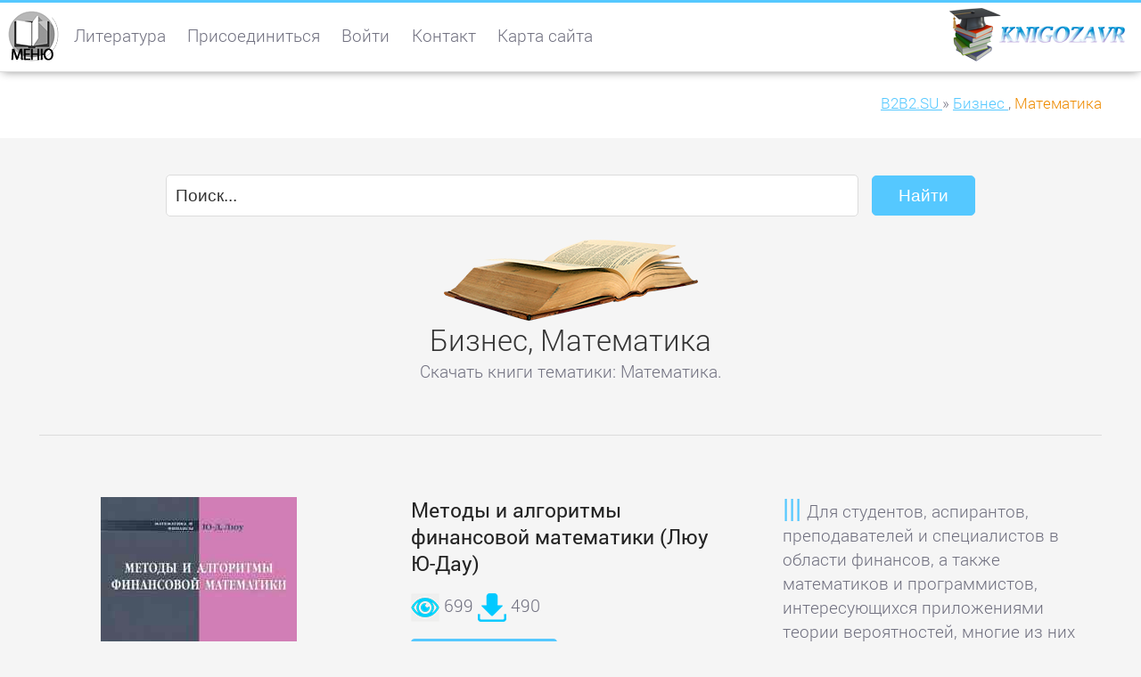

--- FILE ---
content_type: text/html; charset=windows-1251
request_url: https://b2b2.su/rubrik-41.html
body_size: 11332
content:
<!DOCTYPE html>
<html lang="ru">
<head>
<meta http-equiv="content-type" content="text/html; charset=windows-1251">
<meta name="viewport" content="width=device-width; initial-scale=1.0">
<title>Математика Методы и алгоритмы финансовой математики, Дискретная математика для программистов, Красота в квадрате. Как цифры отражают жизнь и жизнь отражает цифры - скачать бесплатно книги в .txt, .fb2, .pdf, .epub, ios.epub</title>
<meta name="description" content="Математика: Методы и алгоритмы финансовой математики, Дискретная математика для программистов, Красота в квадрате. Как цифры отражают жизнь и жизнь отражает цифры. Скачать бесплатно новые книги в форматах: txt, fb2, pdf, ePub, iOs.ePub.">
<meta name="robots" content="all">
<link rel="shortcut icon" href="//b2b2.su/favicon.ico" type="image/x-icon">
<style type="text/css">
@font-face {font-family: "Roboto"; font-style: normal; font-weight: 500; src: local("Roboto Medium"), local("Roboto-Medium"), url("//b2b2.su/fonts/fonts3.woff") format("woff");}
@font-face {font-family: "Roboto"; font-style: normal; font-weight: 300; src: local("Roboto Light"), local("Roboto-Light"), url("//b2b2.su/fonts/fonts4.woff") format("woff");}
@font-face {font-family: "Roboto"; font-style: italic; font-weight: 300; src: local("Roboto Light Italic"), local("Roboto-LightItalic"), url("//b2b2.su/fonts/fonts5.woff") format("woff");}
@font-face {font-family: "Roboto"; font-style: normal; font-weight: 400; src: local("Roboto Regular"), local("Roboto-Regular"), url("//b2b2.su/fonts/fonts6.woff") format("woff");}
* {padding:0; margin:0;}
html, body {border:none; font:110%/140% Roboto, Arial; font-weight:300; width:100%; height:100%;}
table {border-collapse:collapse; empty-cells:show;}
img {border:none; max-width:100%; height:auto; vertical-align:middle;}
p {text-indent:0 !important;}
div {position:relative; display:block; clear:both; background:transparent;}
li {list-style:circle; list-style-position:inside;}
a {text-decoration:underline;}
a:hover{text-decoration:none;}
ul {margin-bottom:1.5em;}
article, aside, details, figcaption, figure, footer, header, hgroup, main, nav, section, summary {display:block;}
embed, object, iframe {border:none; max-width:100%; height:auto;}
audio, canvas, progress, video {display:inline-block; vertical-align:baseline;}
h1 {font:1.7em Roboto, Arial; font-weight:300;}
h2 {font:1.5em Roboto, Arial; font-weight:300;}
h3, h4 {font:1.2em Roboto, Arial; font-weight:400;}
.bokclrm1, body {color:#717180;}
.bokclrm2, a {color:#55c8ff;}
.bokclrm3, strong, h1 {color:#333;}
.bokclrm4, #bokidiie3, #bokidiie3 a, #bokidiie6, #bokidiie6 a {color:#969696;}
.bokclrm5, #bokidiie3 h4, #bokidiie4, #bokidiie4 a, #bokidiie6 h4, #bokidiie11 {color:#fff;}
.bokclrm6, .bokclss7 h3 {color:#232323;}
.bokclrm7 {color:#d80d0b;}
.bokclrm8, .brndncrump strong {color:#ee8b00;}
.bokclss20 a, .bokclss21 a {color:#ee8b00 !important;}
.bokclrbbm1, #bokidiie1, .brndncrump, #bokidiie2 {background-color:#fff;}
.bokclrbbm2, body {background-color:#f5f5f5;}
.bokclrbbm3, #bokidiie11 {background-color:#55c8ff;}
.bokclrbbm4, #bokidiie3, #bokidiie6 {background-color:#232323;}
.bokclrbbm5, #bokidiie4 {background-color:#000;}
.bokclrbbm7, #bokidiie11:hover {background-color:#ee8b00;}
#bokidiie1 {position:fixed; top:0; width:100%; height:4em; vertical-align:middle; border-top:3px solid #55c8ff;  border-bottom:1px solid #dcdcdc; box-shadow:0px 2px 10px -3px #808080; z-index:500;}
#bokidiie1 h1 {float:left; clear:none; margin-top:0.5em;}
#bokidiie2 {margin-top:4em; width:100%; height:4em; overflow:auto;}
#bokidiie22_ {margin-top:4em; width:100%;}
#bokidiie2 h2 {float:left; clear:none; margin-top:0.7em;}
#bokidiie3 {width:100%; padding:1em 0 1em 0; overflow:hidden;}
#bokidiie4 {width:100%; height:4em; line-height:4em; vertical-align:middle; text-align:center; font-size:80%; overflow:hidden;}
#bokidiie5 {position:absolute; z-index:1600; top:0.3em; left:0.3em; width:60px; height:60px; border-radius:100%; cursor:pointer;}
#bokidiie7 {transition:transform 0.2s ease-out 0s;}
#bokidiie7:hover, #bokidiie7:focus, #bokidiie71_ {transform:rotate(90deg);}
#bokidiie6 {position:fixed; width:0%; height:0%; max-height:88%; top:12%; left:0; z-index:600; overflow:auto; transition:height 0.5s ease-out 0s;}
#bokidiie6 li {margin-top:0.4em; margin-bottom:0.4em;}
#bokidiie8 {float:left; clear:none; height:3em; margin:1.2em 0 0 2em;}
#bokidiie8 a {display:inline-block; padding:0 0 1.2em 0; margin:0 1em 0 0; text-decoration:none; color:#717180; transition:all 0.5s ease-out 0s;}
#bokidiie8 a:hover, #bokidiie8 a:focus, #bokidiie8 a.acv {border-bottom:4px solid #55c8ff; color:#55c8ff;}
#bokidiie9 {visibility:hidden;}
#bokidiie10 {width:100%; border:none; vertical-align:top;}
#bokidiie10 tr {border-bottom:1px solid;}
#bokidiie10 td:first-child {width:40%; vertical-align:middle; font-weight:400; padding:0.2em 0 0.2em 0;}
#bokidiie10 td {width:60%; text-align:left; vertical-align:middle; text-indent:10px; padding:0.2em 0 0.2em 0;}
#bokidiie11 {position:fixed; display:none; width:50px; height:50px; cursor:pointer; text-align:center; vertical-align:middle; line-height:50px; bottom:10px; right:10px; border-radius:100%; transition:background-color 0.9s ease 0s;}
.brndncrump {float:right; clear:none; height:4em; line-height:4.5em; vertical-align:middle; font-size:90%;}
.brndncrump div {display:inline-block; clear:none;}
.brndncrump strong {font-weight:300;}
.tlogo {float:right; clear:none; width:200px; height:60px; margin:0.3em -1.5em 0 0; cursor:pointer;}
.clogo {min-height:60px; background:transparent url("//b2b2.su/images/logo.png") no-repeat 100% 0.3em;}
.bokclss0 {width:100%;}
.bokclss1 {max-width:1250px; margin:0 auto;}
.bokclss2 {margin:1.5em;}
.bokclss3 {margin:0 1.5em 0 1.5em;}
.bokclss4 {text-align:center; padding:2em 0 2em 0;}
.bokclss5 {padding:2em 0 2em 0; border-top:1px solid #dcdcdc;}
.bokclss6, .bokclss7, .bokclss8 {float:left; clear:none; width:30%;}
.bokclss6 figure img, .bokclss7 figure img, .bokclss8 figure img {max-width:100%; transition:transform 0.2s ease-out 0s;}
.bokclss6 figure, .bokclss7 figure, .bokclss8 figure {max-height:15em; overflow:hidden; padding:1px; cursor:pointer; text-align:center;}
.bokclss6 figure img:hover, .bokclss7 figure img:hover, .bokclss8 figure img:hover {max-width:100%; transform:scale(1.05);}
.bokclss6, .bokclss8 {margin:1.5em 0 1.5em 0;}
.bokclss7 {margin:1.5em 5% 1.5em 5%;}
.bokclss9 {border:1px solid #dcdcdc;}
.bokclss81_:before {display:inline-block; clear:none; content:"|||"; color:#55c8ff; font-weight:400; font-size:150%; margin-right:0.2em;}
.bokclss81_:after {display:inline-block; clear:none; content:"..."; color:#55c8ff; font-weight:400; font-size:150%; margin-left:0.2em;}
.cli1 {display:block; clear:both; height:0;}
.cli2 {display:block; clear:both; height:2em;}
.cli3 {display:block; clear:both; height:1em;}
.cli4 {display:block; clear:both; height:4em;}
.bokclss10 {height:1em; margin-bottom:1em; overflow:hidden; background-color:#f5f5f5; border-radius:10px;    box-shadow:0px 1px 2px rgba(0, 0, 0, 0.1) inset;}
.bokclss11 {float:left; width:90%; height:100%; font-size:0.6em; line-height:1.5em; vertical-align:middle; color:#fff; text-align:center; border-radius:10px; background-color:#55c8ff; box-shadow:0px -1px 0px rgba(0, 0, 0, 0.15) inset; transition:width 0.6s ease 0s;}
.bokclss12 {display:inline-block; padding:0.5em 1.5em; background-color:#55c8ff; color:#fff; border:1px solid #55c8ff; border-radius:4px; cursor:pointer; transition:all 0.6s ease 0s;}
.bokclss12:hover, .bokclss12:focus {background-color:#fff; color:#55c8ff;} 
.bokclss13 {border:10px solid #e5e5e5; padding:1px; border-radius:100%;}
.bokclss14 i, .bokclss15 i, .bokclss16 i {background-color:#55c8ff; color:#fff; padding:3px; border-radius:3px;}
.bokclss15 {float:left; clear:none; width:45%; margin:1em 0 1em 0;}
.bokclss16 {float:left; clear:none; width:45%; margin:1em 0 1em 10%;}
.bokclss17 {max-height:450px; overflow:auto;}
.bokclss18 {display:inline; padding-left:48px; background:transparent url("//b2b2.su/images/ico_rar.png") no-repeat 0 50%;}
.bokclss18 span {cursor:pointer; text-decoration:underline; color:rgb(36, 93, 193); font-weight:400;}
.bokclss18 span:hover {text-decoration:none;}
.bokclss19 {font-size:100%;}
.bokclss22 a {display:inline-block; padding:3px 10px; border-radius:2px; font-weight:300; border:1px solid;}
.bokclss22 a:hover, .bokclss15 a:focus, .bokclss15 b {display:inline-block; padding:3px 10px; border-radius:2px; font-weight:300; border:1px solid;}
.bokffcls1 {width:65%; height:2.3em; border:1px solid #dcdcdc; border-radius:5px; margin:0 0.5em 0 0; font-size:100%; color:#333; text-indent:0.5em;}
.bokffcls2 {padding:0.5em 1.5em; background-color:#55c8ff; color:#fff; border:1px solid #55c8ff; border-radius:5px; cursor:pointer; transition:all 0.6s ease 0s; font-size:100%; margin:0.2em 0 0.4em 0;}
.bokffcls2:hover {background-color:#fff; color:#55c8ff;}
.bokffclsmin1 {font-size:75% !important; line-height:125% !important;}
@media screen and (max-width:1024px){
	.bokclss6 {width:45%;}
	.bokclss7 {width:45%; margin:1.5em 0 1.5em 5%;}
	.bokclss8 {width:100%;}
	#bokidiie1 h1, #bokidiie2 h2 {display:none;}
}
@media screen and (max-width:960px){
	h1, h2 {font-size:1.5em; font-weight:300;}
	h3, h4 {font-size:1.3em; font-weight:300;}
	.brndncrump {line-height:2em; margin-top:0.2em;}
	#bokidiie8 {display:none;}
}
@media screen and (max-width:720px){
	html, body {font-size:115%;}
	.bokclss6 figure, .bokclss7 figure, .bokclss8 figure {border-top:1px solid #dcdcdc; padding:2em 0 0 0;}
	.bokclss6, .bokclss8 {width:100%;}
	.bokclss7 {width:100%; margin:1.5em 0 1.5em 0;}
	.bokclss15, .bokclss16 {float:none; clear:both; width:100%; margin:2em 0 2em 0;}
	.bokffcls1 {width:50%;}
}
@media screen and (min-width:1921px){
	.bokclss1 {max-width:1650px; margin:0 auto;}
	html, body {font-size:125%;}
}</style>
</head>
<body>
<header>
<div id="bokidiie1">
	<div id="bokidiie5"><img id="bokidiie7" src="//b2b2.su/images/menu1.png" alt="Меню" title="Открыть - Закрыть меню" onclick="ox5Dsa69();"></div>
	<div class="bokclss1 clogo">
		<div class="bokclss3">
			<div class="tlogo" onclick="location.href='/';"></div>
			<div id="bokidiie8">
	<nav><a href="/">Литература</a> <a href="//b2b2.su/slbokk/regs.html" rel="nofollow">Присоединиться</a> <a href="//b2b2.su/slbokk/si.html" rel="nofollow">Войти</a> <a href="//b2b2.su/slbokk/contact.html" rel="nofollow">Контакт</a> <a href="//b2b2.su/sitemap.html">Карта сайта</a></nav>
</div>
			<span class="cli1"></span>
		</div>
	</div>
</div>
</header>
<nav>
<div id="bokidiie2">
	<div class="bokclss1">
		<div class="bokclss3">
			<div class="brndncrump">
				<div itemscope itemtype="http://data-vocabulary.org/Breadcrumb">
					<a href="/" itemprop="url">
						<span itemprop="title">B2B2.SU</span>
					</a> »
				</div>  
								<div itemscope itemtype="http://data-vocabulary.org/Breadcrumb">
					<a href="//b2b2.su/tema-7.html" itemprop="url">
						<span itemprop="title">Бизнес</span>
					</a>, 
				</div>  
				<div itemscope itemtype="http://data-vocabulary.org/Breadcrumb">
					<strong itemprop="title">Математика</strong>
				</div>  
							</div>
			<span class="cli1"></span>
		</div>
	</div>
</div>
</nav>
<main>
<div class="bokclss1">
	<div class="bokclss3">
		<div class="bokclss4">
			<form id="bokffids1" name="ffind_dfgh" action="//b2b2.su/slbokk/search.html" method="post"><p><input type="text" id="bokffids2" class="bokffcls1" name="ffind_dfgh_1" value="Поиск..." maxlength="40" onfocus="this.value='';"> <input type="submit" id="bokffids3" class="bokffcls2" name="ffind_dfgh_2" value="Найти"></p></form>
			<span class="cli3"></span>
						<article>
			<figure><img src="//b2b2.su/images/1.png" alt="Скачать новые книги на b2b2.su" title="Скачать электронные книги"></figure>
			<header><h1>Бизнес, Математика</h1></header>
			<p>Скачать книги тематики: Математика.</p>
			<span class="cli1"></span>
			</article>
						<span class="cli3"></span>
			<div id="bokidiie1001"></div>
		</div>
		<div class="bokclss5">
	<article>
	<div class="bokclss6">
		<figure><img  src="//b2b2.su/imgbooks/10/31457.jpg" alt="Методы и алгоритмы финансовой математики (Люу Ю-Дау)" title="Методы и алгоритмы финансовой математики (Люу Ю-Дау)" onclick="location.href='//b2b2.su/book-4658.html';"></figure>
	</div>
	<div class="bokclss7">
		<header><h3>Методы и алгоритмы финансовой математики (Люу Ю-Дау)</h3></header>
		<span class="cli3"></span>
		<img src="//b2b2.su/images/ico_view1.png" alt="Просмотрена" title="Просмотрена"> 699 
		<img src="//b2b2.su/images/ico_dwn1.png" alt="Загружена" title="Загружена"> 490
		<span class="cli3"></span>
		<a class="bokclss12" href="//b2b2.su/book-4658.html" title="Скачать книгу Методы и алгоритмы финансовой математики (Люу Ю-Дау)">Подробно...</a>
	</div>
	<div class="bokclss8">
		<p class="bokclss81_">Для студентов, аспирантов, преподавателей и специалистов в области финансов, а также математиков и программистов, интересующихся приложениями теории вероятностей, многие из них реализованы в виде Java-программ и доступны в Интернете на домашней странице книги, основной акцент в книге делается на при</p>
	</div>
	<span class="cli1"></span>
	</article>
</div>
<div class="bokclss5">
	<article>
	<div class="bokclss6">
		<figure><img  src="//b2b2.su/imgbooks/30/15647.jpg" alt="Дискретная математика для программистов (Хаггарти Род)" title="Дискретная математика для программистов (Хаггарти Род)" onclick="location.href='//b2b2.su/book-14758.html';"></figure>
	</div>
	<div class="bokclss7">
		<header><h3>Дискретная математика для программистов (Хаггарти Род)</h3></header>
		<span class="cli3"></span>
		<img src="//b2b2.su/images/ico_view1.png" alt="Просмотрена" title="Просмотрена"> 627 
		<img src="//b2b2.su/images/ico_dwn1.png" alt="Загружена" title="Загружена"> 439
		<span class="cli3"></span>
		<a class="bokclss12" href="//b2b2.su/book-14758.html" title="Скачать книгу Дискретная математика для программистов (Хаггарти Род)">Подробно...</a>
	</div>
	<div class="bokclss8">
		<p class="bokclss81_">Основополагающее введение в дискретную математику, без знания которой невозможно успешно заниматься информатикой и программированием, дополнения в издании на русском языке посвящены актуальным задачам теории графов, рекурсивным алгоритмам, общей проблеме перебора и задачам целочисленного программиро</p>
	</div>
	<span class="cli1"></span>
	</article>
</div>
<div class="bokclss5">
	<article>
	<div class="bokclss6">
		<figure><img  src="//b2b2.su/imgbooks/58/26277.jpg" alt="Красота в квадрате. Как цифры отражают жизнь и жизнь отражает цифры (Беллос Алекс)" title="Красота в квадрате. Как цифры отражают жизнь и жизнь отражает цифры (Беллос Алекс)" onclick="location.href='//b2b2.su/book-28973.html';"></figure>
	</div>
	<div class="bokclss7">
		<header><h3>Красота в квадрате. Как цифры отражают жизнь и жизнь отражает цифры (Беллос Алекс)</h3></header>
		<span class="cli3"></span>
		<img src="//b2b2.su/images/ico_view1.png" alt="Просмотрена" title="Просмотрена"> 503 
		<img src="//b2b2.su/images/ico_dwn1.png" alt="Загружена" title="Загружена"> 353
		<span class="cli3"></span>
		<a class="bokclss12" href="//b2b2.su/book-28973.html" title="Скачать книгу Красота в квадрате. Как цифры отражают жизнь и жизнь отражает цифры (Беллос Алекс)">Подробно...</a>
	</div>
	<div class="bokclss8">
		<p class="bokclss81_">Книга будет полезной для всех, кто любит математику и науку вообще, на русском языке публикуется впервые, читая эту книгу, вы не сразу сможете осознать, что изучаете и понимаете сложные идеи и концепции, которые прежде казались доступными только ученым и специалистам, и для тех, кто получил удовольс</p>
	</div>
	<span class="cli1"></span>
	</article>
</div>
<div class="bokclss5">
	<article>
	<div class="bokclss6">
		<figure><img  src="//b2b2.su/imgbooks/53/28620.jpg" alt="Дискретная математика. Теория и практика решения задач по информатике. Учебное пособие (Окулов С. М.)" title="Дискретная математика. Теория и практика решения задач по информатике. Учебное пособие (Окулов С. М.)" onclick="location.href='//b2b2.su/book-26307.html';"></figure>
	</div>
	<div class="bokclss7">
		<header><h3>Дискретная математика. Теория и практика решения задач по информатике. Учебное пособие (Окулов С. М.)</h3></header>
		<span class="cli3"></span>
		<img src="//b2b2.su/images/ico_view1.png" alt="Просмотрена" title="Просмотрена"> 469 
		<img src="//b2b2.su/images/ico_dwn1.png" alt="Загружена" title="Загружена"> 329
		<span class="cli3"></span>
		<a class="bokclss12" href="//b2b2.su/book-26307.html" title="Скачать книгу Дискретная математика. Теория и практика решения задач по информатике. Учебное пособие (Окулов С. М.)">Подробно...</a>
	</div>
	<div class="bokclss8">
		<p class="bokclss81_"></p>
	</div>
	<span class="cli1"></span>
	</article>
</div>
<div class="bokclss5">
	<article>
	<div class="bokclss6">
		<figure><img  src="//b2b2.su/imgbooks/88/43829.jpg" alt="Биматричные игры и билинейное программирование (Стрекаловский Александр)" title="Биматричные игры и билинейное программирование (Стрекаловский Александр)" onclick="location.href='//b2b2.su/book-43829.html';"></figure>
	</div>
	<div class="bokclss7">
		<header><h3>Биматричные игры и билинейное программирование (Стрекаловский Александр)</h3></header>
		<span class="cli3"></span>
		<img src="//b2b2.su/images/ico_view1.png" alt="Просмотрена" title="Просмотрена"> 455 
		<img src="//b2b2.su/images/ico_dwn1.png" alt="Загружена" title="Загружена"> 319
		<span class="cli3"></span>
		<a class="bokclss12" href="//b2b2.su/book-43829.html" title="Скачать книгу Биматричные игры и билинейное программирование (Стрекаловский Александр)">Подробно...</a>
	</div>
	<div class="bokclss8">
		<p class="bokclss81_">Издание осуществлено при поддержке Российского фонда фундаментальных исследований по проекту 06-01-14029 Биматричные игры и билинейное программирование — скачать в fb2, txt, epub, pdf или читать онлайн, оставляйте комментарии и отзывы, голосуйте за понравившиеся. Предложены и обоснованы новые алгори</p>
	</div>
	<span class="cli1"></span>
	</article>
</div>
<div class="bokclss5">
	<article>
	<div class="bokclss6">
		<figure><img  src="//b2b2.su/imgbooks/33/15260.jpg" alt="Занятия по формированию элементарных математических представлений в средней группе детского сада. Планы занятий (Позина В. А.)" title="Занятия по формированию элементарных математических представлений в средней группе детского сада. Планы занятий (Позина В. А.)" onclick="location.href='//b2b2.su/book-16367.html';"></figure>
	</div>
	<div class="bokclss7">
		<header><h3>Занятия по формированию элементарных математических представлений в средней группе детского сада. Планы занятий (Позина В. А.)</h3></header>
		<span class="cli3"></span>
		<img src="//b2b2.su/images/ico_view1.png" alt="Просмотрена" title="Просмотрена"> 449 
		<img src="//b2b2.su/images/ico_dwn1.png" alt="Загружена" title="Загружена"> 315
		<span class="cli3"></span>
		<a class="bokclss12" href="//b2b2.su/book-16367.html" title="Скачать книгу Занятия по формированию элементарных математических представлений в средней группе детского сада. Планы занятий (Позина В. А.)">Подробно...</a>
	</div>
	<div class="bokclss8">
		<p class="bokclss81_"></p>
	</div>
	<span class="cli1"></span>
	</article>
</div>
<div class="bokclss5">
	<article>
	<div class="bokclss6">
		<figure><img  src="//b2b2.su/imgbooks/73/36247.jpg" alt="Коинтеграция и коррекция ошибок: представление, оценивание и тестирование (Грэнджер К. У. Дж.)" title="Коинтеграция и коррекция ошибок: представление, оценивание и тестирование (Грэнджер К. У. Дж.)" onclick="location.href='//b2b2.su/book-36247.html';"></figure>
	</div>
	<div class="bokclss7">
		<header><h3>Коинтеграция и коррекция ошибок: представление, оценивание и тестирование (Грэнджер К. У. Дж.)</h3></header>
		<span class="cli3"></span>
		<img src="//b2b2.su/images/ico_view1.png" alt="Просмотрена" title="Просмотрена"> 362 
		<img src="//b2b2.su/images/ico_dwn1.png" alt="Загружена" title="Загружена"> 254
		<span class="cli3"></span>
		<a class="bokclss12" href="//b2b2.su/book-36247.html" title="Скачать книгу Коинтеграция и коррекция ошибок: представление, оценивание и тестирование (Грэнджер К. У. Дж.)">Подробно...</a>
	</div>
	<div class="bokclss8">
		<p class="bokclss81_">Тестирование коинтеграции сочетает в себе задачи тестирования единичных корней и тесты с параметрами, неидентифицируемыми при нулевой гипотезе, предложены и проанализированы семь тестовых статистик. Векторная авторегрессия в разностях несовместима с этими представлениями, в ряде примеров было обнару</p>
	</div>
	<span class="cli1"></span>
	</article>
</div>
<div class="bokclss5">
	<article>
	<div class="bokclss6">
		<figure><img  src="//b2b2.su/imgbooks/88/43811.jpg" alt="Имитационное моделирование с использованием системно-объектного подхода (Жихарев А. Г.)" title="Имитационное моделирование с использованием системно-объектного подхода (Жихарев А. Г.)" onclick="location.href='//b2b2.su/book-43811.html';"></figure>
	</div>
	<div class="bokclss7">
		<header><h3>Имитационное моделирование с использованием системно-объектного подхода (Жихарев А. Г.)</h3></header>
		<span class="cli3"></span>
		<img src="//b2b2.su/images/ico_view1.png" alt="Просмотрена" title="Просмотрена"> 353 
		<img src="//b2b2.su/images/ico_dwn1.png" alt="Загружена" title="Загружена"> 248
		<span class="cli3"></span>
		<a class="bokclss12" href="//b2b2.su/book-43811.html" title="Скачать книгу Имитационное моделирование с использованием системно-объектного подхода (Жихарев А. Г.)">Подробно...</a>
	</div>
	<div class="bokclss8">
		<p class="bokclss81_">Описываются основные понятия и формализмы системно-объектного подхода Узел–Функция–Объект (УФО-подход) и системно-объектного метода представления знаний (СОМПЗ) с использованием алгебраических аппаратов теории паттернов Гренандера, исчисления процессов Милнера и исчисления объектов Абади-Кардели, ос</p>
	</div>
	<span class="cli1"></span>
	</article>
</div>
<div class="bokclss5">
	<article>
	<div class="bokclss6">
		<figure><img  src="//b2b2.su/imgbooks/59/25126.jpg" alt="Теория вычислений для программистов (Стюарт Том)" title="Теория вычислений для программистов (Стюарт Том)" onclick="location.href='//b2b2.su/book-29142.html';"></figure>
	</div>
	<div class="bokclss7">
		<header><h3>Теория вычислений для программистов (Стюарт Том)</h3></header>
		<span class="cli3"></span>
		<img src="//b2b2.su/images/ico_view1.png" alt="Просмотрена" title="Просмотрена"> 349 
		<img src="//b2b2.su/images/ico_dwn1.png" alt="Загружена" title="Загружена"> 245
		<span class="cli3"></span>
		<a class="bokclss12" href="//b2b2.su/book-29142.html" title="Скачать книгу Теория вычислений для программистов (Стюарт Том)">Подробно...</a>
	</div>
	<div class="bokclss8">
		<p class="bokclss81_">Вместо математической нотации или незнакомого академичного языка программирования типа Haskell или Lisp в этой книге для объяснения формальной семантики, теории автоматов и функционального программирования вкупе с лямбда-исчислением применяется язык Ruby, сведенный к минимуму, наконец-то появился ув</p>
	</div>
	<span class="cli1"></span>
	</article>
</div>
<div class="bokclss5">
	<article>
	<div class="bokclss6">
		<figure><img  src="//b2b2.su/imgbooks/39/28900.jpg" alt="Организационное управление информационными технологиями в корпоративных структурах (Дрогобыцкая К. С.)" title="Организационное управление информационными технологиями в корпоративных структурах (Дрогобыцкая К. С.)" onclick="location.href='//b2b2.su/book-19423.html';"></figure>
	</div>
	<div class="bokclss7">
		<header><h3>Организационное управление информационными технологиями в корпоративных структурах (Дрогобыцкая К. С.)</h3></header>
		<span class="cli3"></span>
		<img src="//b2b2.su/images/ico_view1.png" alt="Просмотрена" title="Просмотрена"> 348 
		<img src="//b2b2.su/images/ico_dwn1.png" alt="Загружена" title="Загружена"> 244
		<span class="cli3"></span>
		<a class="bokclss12" href="//b2b2.su/book-19423.html" title="Скачать книгу Организационное управление информационными технологиями в корпоративных структурах (Дрогобыцкая К. С.)">Подробно...</a>
	</div>
	<div class="bokclss8">
		<p class="bokclss81_">Во многих организациях масштабы и темпы роста инвестиций в ИТ стабильно выше, чем инвестиции во все другие сферы жизнедеятельности, в результате чего нередко ИТ-активы организации начинают доминировать над производственными активами, в настоящей статье рассматриваются особенности управления ИТ в сов</p>
	</div>
	<span class="cli1"></span>
	</article>
</div>
<div class="bokclss5">
	<article>
	<div class="bokclss6">
		<figure><img  src="//b2b2.su/imgbooks/36/29375.jpg" alt="Одномерные дискретные распределения (Кемп А. У.)" title="Одномерные дискретные распределения (Кемп А. У.)" onclick="location.href='//b2b2.su/book-17732.html';"></figure>
	</div>
	<div class="bokclss7">
		<header><h3>Одномерные дискретные распределения (Кемп А. У.)</h3></header>
		<span class="cli3"></span>
		<img src="//b2b2.su/images/ico_view1.png" alt="Просмотрена" title="Просмотрена"> 323 
		<img src="//b2b2.su/images/ico_dwn1.png" alt="Загружена" title="Загружена"> 227
		<span class="cli3"></span>
		<a class="bokclss12" href="//b2b2.su/book-17732.html" title="Скачать книгу Одномерные дискретные распределения (Кемп А. У.)">Подробно...</a>
	</div>
	<div class="bokclss8">
		<p class="bokclss81_">Менее подробно рассмотрено несколько десятков связанных с ними семейств распределений дискретных случайных величин, подробно рассмотрены свойства семейств биномиальных, пуассоновских, отрицательных биномиальных, геометрических, гипергеометрических, логарифмических распределений, приводится ряд общих</p>
	</div>
	<span class="cli1"></span>
	</article>
</div>
<div class="bokclss5">
	<article>
	<div class="bokclss6">
		<figure><img  src="//b2b2.su/imgbooks/9/29360.jpg" alt="Оценка перспектив вхождения российских университетов в первую сотню ведущих мировых университетов с использованием нейросетевых методов кластеризации данных (Забоев М. В.)" title="Оценка перспектив вхождения российских университетов в первую сотню ведущих мировых университетов с использованием нейросетевых методов кластеризации данных (Забоев М. В.)" onclick="location.href='//b2b2.su/book-4391.html';"></figure>
	</div>
	<div class="bokclss7">
		<header><h3>Оценка перспектив вхождения российских университетов в первую сотню ведущих мировых университетов с использованием нейросетевых методов кластеризации данных (Забоев М. В.)</h3></header>
		<span class="cli3"></span>
		<img src="//b2b2.su/images/ico_view1.png" alt="Просмотрена" title="Просмотрена"> 321 
		<img src="//b2b2.su/images/ico_dwn1.png" alt="Загружена" title="Загружена"> 225
		<span class="cli3"></span>
		<a class="bokclss12" href="//b2b2.su/book-4391.html" title="Скачать книгу Оценка перспектив вхождения российских университетов в первую сотню ведущих мировых университетов с использованием нейросетевых методов кластеризации данных (Забоев М. В.)">Подробно...</a>
	</div>
	<div class="bokclss8">
		<p class="bokclss81_">Ломоносова и СПбГУ в мировых университетских рейтингах к 2020 г. , которое опирается на использование нейросетевых методов кластеризации данных, в, данная статья содержит результаты исследования, посвященного оценке позиций МГУ им, м. Ломоносова и СПбГУ в кластер с ведущими мировыми университетами, </p>
	</div>
	<span class="cli1"></span>
	</article>
</div>
<div class="bokclss5">
	<article>
	<div class="bokclss6">
		<figure><img  src="//b2b2.su/imgbooks/16/29363.jpg" alt="Сравнительный анализ сайтов поиска оптовых поставщиков по критерию функциональной полноты (Орлова Н. В.)" title="Сравнительный анализ сайтов поиска оптовых поставщиков по критерию функциональной полноты (Орлова Н. В.)" onclick="location.href='//b2b2.su/book-7772.html';"></figure>
	</div>
	<div class="bokclss7">
		<header><h3>Сравнительный анализ сайтов поиска оптовых поставщиков по критерию функциональной полноты (Орлова Н. В.)</h3></header>
		<span class="cli3"></span>
		<img src="//b2b2.su/images/ico_view1.png" alt="Просмотрена" title="Просмотрена"> 319 
		<img src="//b2b2.su/images/ico_dwn1.png" alt="Загружена" title="Загружена"> 224
		<span class="cli3"></span>
		<a class="bokclss12" href="//b2b2.su/book-7772.html" title="Скачать книгу Сравнительный анализ сайтов поиска оптовых поставщиков по критерию функциональной полноты (Орлова Н. В.)">Подробно...</a>
	</div>
	<div class="bokclss8">
		<p class="bokclss81_">Проведенные исследования позволили получить уникальные результаты и сделать научно обоснованные выводы, весьма полезные для участников рынка оптовых поставок, однако никогда еще эта технология не использовалась для сравнения сайтов поиска оптовых поставщиков, методы анализа по критерию функционально</p>
	</div>
	<span class="cli1"></span>
	</article>
</div>
<div class="bokclss5">
	<article>
	<div class="bokclss6">
		<figure><img  src="//b2b2.su/imgbooks/39/19216.jpg" alt="Избранные труды (Хачиян Л. Г.)" title="Избранные труды (Хачиян Л. Г.)" onclick="location.href='//b2b2.su/book-19220.html';"></figure>
	</div>
	<div class="bokclss7">
		<header><h3>Избранные труды (Хачиян Л. Г.)</h3></header>
		<span class="cli3"></span>
		<img src="//b2b2.su/images/ico_view1.png" alt="Просмотрена" title="Просмотрена"> 309 
		<img src="//b2b2.su/images/ico_dwn1.png" alt="Загружена" title="Загружена"> 217
		<span class="cli3"></span>
		<a class="bokclss12" href="//b2b2.su/book-19220.html" title="Скачать книгу Избранные труды (Хачиян Л. Г.)">Подробно...</a>
	</div>
	<div class="bokclss8">
		<p class="bokclss81_">Подробно, в нескольких авторских вариантах, изложен открытый Л, г. Хачияна в математическое программирование, книга будет полезна специалистам в области математического программирования и теории сложности, аспирантам и студентам, г.</p>
	</div>
	<span class="cli1"></span>
	</article>
</div>
<div class="bokclss5">
	<article>
	<div class="bokclss6">
		<figure><img  src="//b2b2.su/imgbooks/14/15657.jpg" alt="Информатика. Подготовка к ЕГЭ в 2014 году. Диагностические работы (Ройтберг М. А.)" title="Информатика. Подготовка к ЕГЭ в 2014 году. Диагностические работы (Ройтберг М. А.)" onclick="location.href='//b2b2.su/book-6689.html';"></figure>
	</div>
	<div class="bokclss7">
		<header><h3>Информатика. Подготовка к ЕГЭ в 2014 году. Диагностические работы (Ройтберг М. А.)</h3></header>
		<span class="cli3"></span>
		<img src="//b2b2.su/images/ico_view1.png" alt="Просмотрена" title="Просмотрена"> 308 
		<img src="//b2b2.su/images/ico_dwn1.png" alt="Загружена" title="Загружена"> 216
		<span class="cli3"></span>
		<a class="bokclss12" href="//b2b2.su/book-6689.html" title="Скачать книгу Информатика. Подготовка к ЕГЭ в 2014 году. Диагностические работы (Ройтберг М. А.)">Подробно...</a>
	</div>
	<div class="bokclss8">
		<p class="bokclss81_">Оно содержит варианты диагностических работ по информатике, формат и содержание которых соответствуют контрольно-измерительным материалам, разработанным Федеральным институтом педагогических измерений для проведения единого государственного экзамена, материалы книги рекомендованы учителям и методист</p>
	</div>
	<span class="cli1"></span>
	</article>
</div>
<div class="bokclss5">
	<article>
	<div class="bokclss6">
		<figure><img  src="//b2b2.su/imgbooks/31/30454.jpg" alt="Методика формирования универсальных учебных действий при обучении геометрии (Боженкова Л. И.)" title="Методика формирования универсальных учебных действий при обучении геометрии (Боженкова Л. И.)" onclick="location.href='//b2b2.su/book-15084.html';"></figure>
	</div>
	<div class="bokclss7">
		<header><h3>Методика формирования универсальных учебных действий при обучении геометрии (Боженкова Л. И.)</h3></header>
		<span class="cli3"></span>
		<img src="//b2b2.su/images/ico_view1.png" alt="Просмотрена" title="Просмотрена"> 298 
		<img src="//b2b2.su/images/ico_dwn1.png" alt="Загружена" title="Загружена"> 209
		<span class="cli3"></span>
		<a class="bokclss12" href="//b2b2.su/book-15084.html" title="Скачать книгу Методика формирования универсальных учебных действий при обучении геометрии (Боженкова Л. И.)">Подробно...</a>
	</div>
	<div class="bokclss8">
		<p class="bokclss81_"></p>
	</div>
	<span class="cli1"></span>
	</article>
</div>
<div class="bokclss5">
	<article>
	<div class="bokclss6">
		<figure><img  src="//b2b2.su/imgbooks/73/36248.jpg" alt="Статистический анализ моделей с переменной структурой (Березняцкий А. Н.)" title="Статистический анализ моделей с переменной структурой (Березняцкий А. Н.)" onclick="location.href='//b2b2.su/book-36248.html';"></figure>
	</div>
	<div class="bokclss7">
		<header><h3>Статистический анализ моделей с переменной структурой (Березняцкий А. Н.)</h3></header>
		<span class="cli3"></span>
		<img src="//b2b2.su/images/ico_view1.png" alt="Просмотрена" title="Просмотрена"> 290 
		<img src="//b2b2.su/images/ico_dwn1.png" alt="Загружена" title="Загружена"> 203
		<span class="cli3"></span>
		<a class="bokclss12" href="//b2b2.su/book-36248.html" title="Скачать книгу Статистический анализ моделей с переменной структурой (Березняцкий А. Н.)">Подробно...</a>
	</div>
	<div class="bokclss8">
		<p class="bokclss81_">В данной статье предложен непараметрический метод классификации, позволяющий решить эти проблемы, 2) число классов, как правило, задано заранее. Однако все известные подходы к решению задач классификации имеют несколько существенных недостатков: 1) эти методы не позволяют проверить нулевую гипотезу </p>
	</div>
	<span class="cli1"></span>
	</article>
</div>
<div class="bokclss5">
	<article>
	<div class="bokclss6">
		<figure><img  src="//b2b2.su/imgbooks/68/28982.jpg" alt="Эконометрика. Учебное пособие (Буравлёв А. И.)" title="Эконометрика. Учебное пособие (Буравлёв А. И.)" onclick="location.href='//b2b2.su/book-33574.html';"></figure>
	</div>
	<div class="bokclss7">
		<header><h3>Эконометрика. Учебное пособие (Буравлёв А. И.)</h3></header>
		<span class="cli3"></span>
		<img src="//b2b2.su/images/ico_view1.png" alt="Просмотрена" title="Просмотрена"> 254 
		<img src="//b2b2.su/images/ico_dwn1.png" alt="Загружена" title="Загружена"> 178
		<span class="cli3"></span>
		<a class="bokclss12" href="//b2b2.su/book-33574.html" title="Скачать книгу Эконометрика. Учебное пособие (Буравлёв А. И.)">Подробно...</a>
	</div>
	<div class="bokclss8">
		<p class="bokclss81_">В учебном пособии рассмотрены основные понятия эконометрики, методы построения и статистического анализа эконометрических моделей – однофакторных и многофакторных линейных и нелинейных регрессионных моделей, динамических рядов, систем эконометрических уравнений с разновременными факторами, пособие о</p>
	</div>
	<span class="cli1"></span>
	</article>
</div>
<div class="bokclss5">
	<article>
	<div class="bokclss6">
		<figure><img  src="//b2b2.su/imgbooks/65/28901.jpg" alt="Анализ интеллектуальных информационных систем на примере сCRM и ERP (Амелин М. А.)" title="Анализ интеллектуальных информационных систем на примере сCRM и ERP (Амелин М. А.)" onclick="location.href='//b2b2.su/book-32462.html';"></figure>
	</div>
	<div class="bokclss7">
		<header><h3>Анализ интеллектуальных информационных систем на примере сCRM и ERP (Амелин М. А.)</h3></header>
		<span class="cli3"></span>
		<img src="//b2b2.su/images/ico_view1.png" alt="Просмотрена" title="Просмотрена"> 249 
		<img src="//b2b2.su/images/ico_dwn1.png" alt="Загружена" title="Загружена"> 175
		<span class="cli3"></span>
		<a class="bokclss12" href="//b2b2.su/book-32462.html" title="Скачать книгу Анализ интеллектуальных информационных систем на примере сCRM и ERP (Амелин М. А.)">Подробно...</a>
	</div>
	<div class="bokclss8">
		<p class="bokclss81_"></p>
	</div>
	<span class="cli1"></span>
	</article>
</div>
<div class="bokclss22 bokclss4"><b>1</b> <a href='//b2b2.su/rubrik-41-1.html'>2</a></div>	</div>
</div>
<div class="bokclss0 bokclrbbm1">
	<div class="bokclss1">
		<div class="bokclss2">
			<div class="bokclss6"><figure><img src="//b2b2.su/imgbooks/32/14367.jpg" alt="Взлом маркетинга. Наука о том, почему мы покупаем - Барден Фил"></figure><span class="cli3"></span><h4>Взлом маркетинга. Наука о том, почему мы покупаем (Барден Фил)</h4><span class="cli3"></span><p><a class="bokclss12" href="//b2b2.su/book-15608.html" title="Скачать книгу Взлом маркетинга. Наука о том, почему мы покупаем (Барден Фил)">Подробнее...</a></p></div><div class="bokclss7"><figure><img src="//b2b2.su/imgbooks/39/15092.jpg" alt="Мечтать не вредно. Как получить то, чего действительно хочешь - Шер Барбара"></figure><span class="cli3"></span><h4>Мечтать не вредно. Как получить то, чего действительно хочешь (Шер Барбара)</h4><span class="cli3"></span><p><a class="bokclss12" href="//b2b2.su/book-19398.html" title="Скачать книгу Мечтать не вредно. Как получить то, чего действительно хочешь (Шер Барбара)">Подробнее...</a></p></div><div class="bokclss8"><figure><img src="//b2b2.su/imgbooks/8/14431.jpg" alt="Доставляя счастье. От нуля до миллиарда - Шей Тони"></figure><span class="cli3"></span><h4>Доставляя счастье. От нуля до миллиарда (Шей Тони)</h4><span class="cli3"></span><p><a class="bokclss12" href="//b2b2.su/book-3565.html" title="Скачать книгу Доставляя счастье. От нуля до миллиарда (Шей Тони)">Подробнее...</a></p></div>			<span class="cli1"></span>
		</div>
	</div>
</div>
</main>
<aside>
<div id="bokidiie3">
	<div class="bokclss1">
		<div class="bokclss3">
			<div class="bokclss6">
				<section>
				<header><h4>Управление</h4></header>
				<nav>
					<ul>
						<li><a href="/">Литература</a></li>
						<li><a href="//b2b2.su/slbokk/regs.html" rel="nofollow">Присоединиться</a></li>
						<li><a href="//b2b2.su/slbokk/si.html" rel="nofollow">Войти</a></li>
						<li><a href="//b2b2.su/slbokk/contact.html" rel="nofollow">Контакт</a></li>
						<li><a href="//b2b2.su/sitemap.html">Карта сайта</a></li>
					</ul>
				</nav>
				<span class="cli1"></span>
				</section>
			</div>
			<div class="bokclss7">
				<section>
				<header><h4>ООО &quot;Книгозавр&quot; &reg;</h4></header>
				<span class="cli3"></span>
				<p><img class="bokclss13" src="//b2b2.su/images/bcbtms.jpg" alt="ООО &quot;Книгозавр&quot;" title="ООО &quot;Книгозавр&quot;"></p>
				<span class="cli3"></span>
				<p class="bokffclsmin1">!!! Если Вы хотите сообщить нам о нарушении прав на опубликованный материал - отправьте уведомление об этом на странице 'Контакт'.</p>
				<span class="cli1"></span>
				</section>
			</div>
			<div class="bokclss8">
				<section>
				<header><h4>Книгозавр</h4></header>
				<span class="cli3"></span>
				<p>г. Москва, ул. Большая полянка, д. 7/10, стр. 1. (метро Полянка).</p>
				<span class="cli3"></span>
				<p>+7 (495) 649-63-78</p>
				<span class="cli3"></span>
				<p class="bokffclsmin1">!!! Все права на книги принадлежат издателям и их право-обладателям. Ссылки на файлы публикуются исключительно для ведения обсуждений и оставления отзывов о книгах  и прочих печатных изданиях.</p>
				<span class="cli1"></span>
				</section>
			</div>
			<span class="cli1"></span>
		</div>
	</div>
</div>
</aside>
<footer>
<div id="bokidiie4">
	<div class="bokclss1">
			B2B2.SU | &copy; 2009-2026 | Книги и журналы
			<span id="bokidiie9"><script type="text/javascript"><!--
document.write("<a href='//www.liveinternet.ru/click' "+
"target=_blank><img src='//counter.yadro.ru/hit?t45.3;r"+
escape(document.referrer)+((typeof(screen)=="undefined")?"":
";s"+screen.width+"*"+screen.height+"*"+(screen.colorDepth?
screen.colorDepth:screen.pixelDepth))+";u"+escape(document.URL)+
";"+Math.random()+
"' alt='' title='LiveInternet' "+
"border='0' width='31' height='31'><\/a>")
//--></script>
</span>
	</div>
</div>
</footer>
<div id="bokidiie6">
	<div class="bokclss2">
		<h4>Управление</h4>
		<nav><ul>
			<li><a href="/">Литература</a></li>
			<li><a href="//b2b2.su/slbokk/regs.html" rel="nofollow">Присоединиться</a></li>
			<li><a href="//b2b2.su/slbokk/si.html" rel="nofollow">Войти</a></li>
			<li><a href="//b2b2.su/slbokk/contact.html" rel="nofollow">Контакт</a></li>
			<li><a href="//b2b2.su/sitemap.html">Карта сайта</a></li>
		</ul></nav>
<h4><a href="//b2b2.su/tema-7.html">БИЗНЕС</a></h4>
<nav><ul>
<li><a href="//b2b2.su/rubrik-3.html">Банковское дело</a></li>
<li><a href="//b2b2.su/rubrik-186.html">Бухучет, налогообложение, аудит</a></li>
<li><a href="//b2b2.su/rubrik-45.html">ВЭД</a></li>
<li><a href="//b2b2.su/rubrik-180.html">Делопроизводство</a></li>
<li><a href="//b2b2.su/rubrik-175.html">Зарубежная деловая литература</a></li>
<li><a href="//b2b2.su/rubrik-191.html">Корпоративная культура</a></li>
<li><a href="//b2b2.su/rubrik-57.html">Личные финансы</a></li>
<li><a href="//b2b2.su/rubrik-198.html">Малый бизнес</a></li>
<li><a href="//b2b2.su/rubrik-75.html">Маркетинг, PR, реклама</a></li>
<li><a href="//b2b2.su/rubrik-25.html">Недвижимость</a></li>
<li><a href="//b2b2.su/rubrik-49.html">О бизнесе популярно</a></li>
<li><a href="//b2b2.su/rubrik-109.html">Отраслевые издания</a></li>
<li><a href="//b2b2.su/rubrik-173.html">Поиск работы, карьера</a></li>
<li><a href="//b2b2.su/rubrik-150.html">Управление, подбор персонала</a></li>
<li><a href="//b2b2.su/rubrik-90.html">Ценные бумаги, инвестиции</a></li>
<li><a href="//b2b2.su/rubrik-117.html">Экономика</a></li>
</ul></nav>
<h4><a href="//b2b2.su/tema-11.html">БОЕВИКИ</a></h4>
<nav><ul>
<li><a href="//b2b2.su/rubrik-15.html">Боевая фантастика</a></li>
<li><a href="//b2b2.su/rubrik-28.html">Боевики: Прочее</a></li>
<li><a href="//b2b2.su/rubrik-140.html">Криминальные боевики</a></li>
<li><a href="//b2b2.su/rubrik-104.html">Триллеры</a></li>
</ul></nav>
<h4><a href="//b2b2.su/tema-2.html">ДЕТЕКТИВЫ</a></h4>
<nav><ul>
<li><a href="//b2b2.su/rubrik-153.html">Зарубежные детективы</a></li>
<li><a href="//b2b2.su/rubrik-88.html">Иронические детективы</a></li>
<li><a href="//b2b2.su/rubrik-34.html">Исторические детективы</a></li>
<li><a href="//b2b2.su/rubrik-70.html">Классические детективы</a></li>
<li><a href="//b2b2.su/rubrik-11.html">Крутой детектив</a></li>
<li><a href="//b2b2.su/rubrik-69.html">Политические детективы</a></li>
<li><a href="//b2b2.su/rubrik-67.html">Полицейские детективы</a></li>
<li><a href="//b2b2.su/rubrik-79.html">Современные детективы</a></li>
<li><a href="//b2b2.su/rubrik-123.html">Шпионские детективы</a></li>
</ul></nav>
<h4><a href="//b2b2.su/tema-13.html">ДЕТСКИЕ КНИГИ</a></h4>
<nav><ul>
<li><a href="//b2b2.su/rubrik-53.html">Детская проза</a></li>
<li><a href="//b2b2.su/rubrik-122.html">Детская фантастика</a></li>
<li><a href="//b2b2.su/rubrik-118.html">Детские детективы</a></li>
<li><a href="//b2b2.su/rubrik-166.html">Детские приключения</a></li>
<li><a href="//b2b2.su/rubrik-44.html">Детские стихи</a></li>
<li><a href="//b2b2.su/rubrik-197.html">Зарубежные детские книги</a></li>
<li><a href="//b2b2.su/rubrik-27.html">Книги для детей: прочее</a></li>
<li><a href="//b2b2.su/rubrik-133.html">Сказки</a></li>
<li><a href="//b2b2.su/rubrik-59.html">Учебная литература</a></li>
</ul></nav>
<h4><a href="//b2b2.su/tema-12.html">ДОМАШНИЙ ОЧАГ</a></h4>
<nav><ul>
<li><a href="//b2b2.su/rubrik-96.html">Автомобили и ПДД</a></li>
<li><a href="//b2b2.su/rubrik-24.html">Воспитание детей</a></li>
<li><a href="//b2b2.su/rubrik-14.html">Дом и Семья: прочее</a></li>
<li><a href="//b2b2.su/rubrik-163.html">Домашние Животные</a></li>
<li><a href="//b2b2.su/rubrik-114.html">Зарубежная прикладная и научно-популярная литература</a></li>
<li><a href="//b2b2.su/rubrik-111.html">Здоровье</a></li>
<li><a href="//b2b2.su/rubrik-147.html">Кулинария</a></li>
<li><a href="//b2b2.su/rubrik-30.html">Природа и животные</a></li>
<li><a href="//b2b2.su/rubrik-5.html">Развлечения</a></li>
<li><a href="//b2b2.su/rubrik-4.html">Сад и Огород</a></li>
<li><a href="//b2b2.su/rubrik-94.html">Самосовершенствование</a></li>
<li><a href="//b2b2.su/rubrik-184.html">Сделай Сам</a></li>
<li><a href="//b2b2.su/rubrik-2.html">Спорт, фитнес</a></li>
<li><a href="//b2b2.su/rubrik-9.html">Хобби, Ремесла</a></li>
<li><a href="//b2b2.su/rubrik-134.html">Эротика, Секс</a></li>
</ul></nav>
<h4><a href="//b2b2.su/tema-15.html">ЗАРУБЕЖНОЕ</a></h4>
<nav><ul>
<li><a href="//b2b2.su/rubrik-121.html">Зарубежная драматургия</a></li>
<li><a href="//b2b2.su/rubrik-76.html">Зарубежная классика</a></li>
<li><a href="//b2b2.su/rubrik-141.html">Зарубежная образовательная литература</a></li>
<li><a href="//b2b2.su/rubrik-132.html">Зарубежная прикладная и научно-популярная литература</a></li>
<li><a href="//b2b2.su/rubrik-185.html">Зарубежная публицистика</a></li>
<li><a href="//b2b2.su/rubrik-128.html">Зарубежная фантастика</a></li>
<li><a href="//b2b2.su/rubrik-169.html">Зарубежное фэнтези</a></li>
<li><a href="//b2b2.su/rubrik-58.html">Зарубежные детективы</a></li>
<li><a href="//b2b2.su/rubrik-36.html">Зарубежные любовные романы</a></li>
<li><a href="//b2b2.su/rubrik-156.html">Зарубежные приключения</a></li>
<li><a href="//b2b2.su/rubrik-160.html">Зарубежные стихи</a></li>
<li><a href="//b2b2.su/rubrik-158.html">Современная зарубежная литература</a></li>
</ul></nav>
<h4><a href="//b2b2.su/tema-6.html">ИСКУССТВО</a></h4>
<nav><ul>
<li><a href="//b2b2.su/rubrik-54.html">Кинематограф, театр</a></li>
<li><a href="//b2b2.su/rubrik-127.html">Критика</a></li>
</ul></nav>
<h4><a href="//b2b2.su/tema-8.html">КЛАССИКА</a></h4>
<nav><ul>
<li><a href="//b2b2.su/rubrik-183.html">Древневосточная литература</a></li>
<li><a href="//b2b2.su/rubrik-120.html">Зарубежная классика</a></li>
<li><a href="//b2b2.su/rubrik-170.html">Классическая проза</a></li>
<li><a href="//b2b2.su/rubrik-93.html">Литература 19 века</a></li>
<li><a href="//b2b2.su/rubrik-56.html">Литература 20 века</a></li>
<li><a href="//b2b2.su/rubrik-84.html">Мифы. Легенды. Эпос</a></li>
<li><a href="//b2b2.su/rubrik-72.html">Русская классика</a></li>
<li><a href="//b2b2.su/rubrik-68.html">Советская литература</a></li>
<li><a href="//b2b2.su/rubrik-35.html">Старинная литература: прочее</a></li>
</ul></nav>
<h4><a href="//b2b2.su/tema-10.html">КОМПЬЮТЕРНАЯ ЛИТЕРАТУРА</a></h4>
<nav><ul>
<li><a href="//b2b2.su/rubrik-200.html">Базы данных</a></li>
<li><a href="//b2b2.su/rubrik-172.html">Интернет</a></li>
<li><a href="//b2b2.su/rubrik-143.html">Компьютерное Железо</a></li>
<li><a href="//b2b2.su/rubrik-32.html">Компьютеры: прочее</a></li>
<li><a href="//b2b2.su/rubrik-42.html">ОС и Сети</a></li>
<li><a href="//b2b2.su/rubrik-6.html">Программирование</a></li>
<li><a href="//b2b2.su/rubrik-124.html">Программы</a></li>
</ul></nav>
<h4><a href="//b2b2.su/tema-16.html">ЛЮБОВНЫЕ РОМАНЫ</a></h4>
<nav><ul>
<li><a href="//b2b2.su/rubrik-151.html">Зарубежные любовные романы</a></li>
<li><a href="//b2b2.su/rubrik-60.html">Исторические любовные романы</a></li>
<li><a href="//b2b2.su/rubrik-74.html">Короткие любовные романы</a></li>
<li><a href="//b2b2.su/rubrik-19.html">Любовно-фантастические романы</a></li>
<li><a href="//b2b2.su/rubrik-95.html">Остросюжетные любовные романы</a></li>
<li><a href="//b2b2.su/rubrik-199.html">Современные любовные романы</a></li>
<li><a href="//b2b2.su/rubrik-194.html">Эротическая литература</a></li>
</ul></nav>
<h4><a href="//b2b2.su/tema-22.html">НАУКА</a></h4>
<nav><ul>
<li><a href="//b2b2.su/rubrik-139.html">Биология</a></li>
<li><a href="//b2b2.su/rubrik-40.html">Иностранные языки</a></li>
<li><a href="//b2b2.su/rubrik-85.html">История</a></li>
<li><a href="//b2b2.su/rubrik-135.html">Культурология</a></li>
<li class="bokclss21"><a href="//b2b2.su/rubrik-41.html">Математика</a></li>
<li><a href="//b2b2.su/rubrik-189.html">Медицина</a></li>
<li><a href="//b2b2.su/rubrik-131.html">Педагогика</a></li>
<li><a href="//b2b2.su/rubrik-146.html">Политика, политология</a></li>
<li><a href="//b2b2.su/rubrik-102.html">Прочая образовательная литература</a></li>
<li><a href="//b2b2.su/rubrik-97.html">Социология</a></li>
<li><a href="//b2b2.su/rubrik-115.html">Техническая литература</a></li>
<li><a href="//b2b2.su/rubrik-73.html">Физика</a></li>
<li><a href="//b2b2.su/rubrik-18.html">Философия</a></li>
<li><a href="//b2b2.su/rubrik-142.html">Юриспруденция, право</a></li>
<li><a href="//b2b2.su/rubrik-48.html">Языкознание</a></li>
</ul></nav>
<h4><a href="//b2b2.su/tema-3.html">ПОВЕСТИ И РАССКАЗЫ</a></h4>
<nav><ul>
<li><a href="//b2b2.su/rubrik-113.html">Очерки</a></li>
<li><a href="//b2b2.su/rubrik-86.html">Повести</a></li>
<li><a href="//b2b2.su/rubrik-149.html">Рассказы</a></li>
<li><a href="//b2b2.su/rubrik-101.html">Эссе</a></li>
</ul></nav>
<h4><a href="//b2b2.su/tema-20.html">ПОЭЗИЯ И ДРАМА</a></h4>
<nav><ul>
<li><a href="//b2b2.su/rubrik-23.html">Драматургия</a></li>
<li><a href="//b2b2.su/rubrik-108.html">Зарубежная драматургия</a></li>
<li><a href="//b2b2.su/rubrik-171.html">Зарубежные стихи</a></li>
<li><a href="//b2b2.su/rubrik-190.html">Поэзия</a></li>
</ul></nav>
<h4><a href="//b2b2.su/tema-21.html">ПРИКЛЮЧЕНИЯ</a></h4>
<nav><ul>
<li><a href="//b2b2.su/rubrik-83.html">Вестерны</a></li>
<li><a href="//b2b2.su/rubrik-152.html">Зарубежные приключения</a></li>
<li><a href="//b2b2.su/rubrik-145.html">Исторические приключения</a></li>
<li><a href="//b2b2.su/rubrik-138.html">Книги о Путешествиях</a></li>
<li><a href="//b2b2.su/rubrik-81.html">Морские приключения</a></li>
<li><a href="//b2b2.su/rubrik-192.html">Приключения: прочее</a></li>
</ul></nav>
<h4><a href="//b2b2.su/tema-19.html">ПСИХОЛОГИЯ</a></h4>
<nav><ul>
<li><a href="//b2b2.su/rubrik-155.html">Детская психология</a></li>
<li><a href="//b2b2.su/rubrik-29.html">Классики психологии</a></li>
<li><a href="//b2b2.su/rubrik-63.html">Личностный рост</a></li>
<li><a href="//b2b2.su/rubrik-181.html">Общая психология</a></li>
<li><a href="//b2b2.su/rubrik-119.html">Психотерапия и консультирование</a></li>
<li><a href="//b2b2.su/rubrik-144.html">Секс и семейная психология</a></li>
<li><a href="//b2b2.su/rubrik-165.html">Социальная психология</a></li>
</ul></nav>
<h4><a href="//b2b2.su/tema-5.html">РЕЛИГИЯ</a></h4>
<nav><ul>
<li><a href="//b2b2.su/rubrik-12.html">Религиоведение</a></li>
<li><a href="//b2b2.su/rubrik-13.html">Религиозные тексты</a></li>
<li><a href="//b2b2.su/rubrik-17.html">Религия: прочее</a></li>
<li><a href="//b2b2.su/rubrik-16.html">Эзотерика</a></li>
</ul></nav>
<h4><a href="//b2b2.su/tema-4.html">СОВРЕМЕННОЕ</a></h4>
<nav><ul>
<li><a href="//b2b2.su/rubrik-174.html">Историческая литература</a></li>
<li><a href="//b2b2.su/rubrik-168.html">Книги о войне</a></li>
<li><a href="//b2b2.su/rubrik-136.html">Контркультура</a></li>
<li><a href="//b2b2.su/rubrik-196.html">Современная зарубежная литература</a></li>
<li><a href="//b2b2.su/rubrik-112.html">Современная русская литература</a></li>
</ul></nav>
<h4><a href="//b2b2.su/tema-17.html">СПРАВОЧНИКИ</a></h4>
<nav><ul>
<li><a href="//b2b2.su/rubrik-137.html">Путеводители</a></li>
<li><a href="//b2b2.su/rubrik-129.html">Руководства</a></li>
<li><a href="//b2b2.su/rubrik-188.html">Словари</a></li>
<li><a href="//b2b2.su/rubrik-161.html">Справочная литература: прочее</a></li>
<li><a href="//b2b2.su/rubrik-182.html">Справочники</a></li>
<li><a href="//b2b2.su/rubrik-103.html">Энциклопедии</a></li>
</ul></nav>
<h4><a href="//b2b2.su/tema-14.html">ФАНТАСТИКА</a></h4>
<nav><ul>
<li><a href="//b2b2.su/rubrik-164.html">Боевая фантастика</a></li>
<li><a href="//b2b2.su/rubrik-31.html">Героическая фантастика</a></li>
<li><a href="//b2b2.su/rubrik-178.html">Детективная фантастика</a></li>
<li><a href="//b2b2.su/rubrik-22.html">Зарубежная фантастика</a></li>
<li><a href="//b2b2.su/rubrik-179.html">Историческая фантастика</a></li>
<li><a href="//b2b2.su/rubrik-126.html">Киберпанк</a></li>
<li><a href="//b2b2.su/rubrik-21.html">Космическая фантастика</a></li>
<li><a href="//b2b2.su/rubrik-187.html">Научная фантастика</a></li>
<li><a href="//b2b2.su/rubrik-92.html">Попаданцы</a></li>
<li><a href="//b2b2.su/rubrik-154.html">Социальная фантастика</a></li>
<li><a href="//b2b2.su/rubrik-91.html">Юмористическая фантастика</a></li>
</ul></nav>
<h4><a href="//b2b2.su/tema-18.html">ФЭНТЕЗИ</a></h4>
<nav><ul>
<li><a href="//b2b2.su/rubrik-43.html">Боевое фэнтези</a></li>
<li><a href="//b2b2.su/rubrik-66.html">Городское фэнтези</a></li>
<li><a href="//b2b2.su/rubrik-46.html">Зарубежное фэнтези</a></li>
<li><a href="//b2b2.su/rubrik-107.html">Историческое фэнтези</a></li>
<li><a href="//b2b2.su/rubrik-100.html">Книги про вампиров</a></li>
<li><a href="//b2b2.su/rubrik-177.html">Книги про волшебников</a></li>
<li><a href="//b2b2.su/rubrik-1.html">Любовное фэнтези</a></li>
<li><a href="//b2b2.su/rubrik-10.html">Русское фэнтези</a></li>
<li><a href="//b2b2.su/rubrik-193.html">Ужасы и Мистика</a></li>
<li><a href="//b2b2.su/rubrik-33.html">Фэнтези про драконов</a></li>
<li><a href="//b2b2.su/rubrik-157.html">Юмористическое фэнтези</a></li>
</ul></nav>
<h4><a href="//b2b2.su/tema-9.html">ЮМОР</a></h4>
<nav><ul>
<li><a href="//b2b2.su/rubrik-51.html">Анекдоты</a></li>
<li><a href="//b2b2.su/rubrik-167.html">Зарубежный юмор</a></li>
<li><a href="//b2b2.su/rubrik-50.html">Юмор: прочее</a></li>
<li><a href="//b2b2.su/rubrik-106.html">Юмористическая проза</a></li>
<li><a href="//b2b2.su/rubrik-39.html">Юмористические стихи</a></li>
</ul></nav>
<span class="cli1"></span></div><span class="cli1"></span></div>
<div id="bokidiie11" onclick="window.scroll(0, 0); ox5Dsa68(2);" title="Перейти в начало страницы">^</div>
<script src="//b2b2.su/jvs/script2.js" async></script>
<script src="//b2b2.su/jvs/script7.js" async></script></body>
</html>


--- FILE ---
content_type: text/javascript; charset=windows-1251
request_url: https://b2b2.su/jvs/script2.js
body_size: 1645
content:
//
//
//
window.onscroll = function() {
	ox5Dsa67();
}
  
var isscroled=0;
function ox5Dsa67(){
	var scrVal = window.pageYOffset || document.documentElement.scrollTop;
	if(scrVal){
		if(scrVal >= 250 && isscroled == 0){
			ox5Dsa68(1);
		}else if(scrVal < 250 && isscroled == 1){
			ox5Dsa68(2);
		}
	}
}

function ox5Dsa68(shparam){
	var dvElm = window.document.getElementById('bokidiie11');
	if(dvElm){
		if(shparam == 1){
			isscroled=1;
			dvElm.style.display='block';
		}else{
			isscroled=0;
			dvElm.style.display='none';
		}
	}
}


function ox5Dsa69(){
	var mmELM = document.getElementById('bokidiie6');
	if(mmELM){
		if(mmELM.style.height == 'auto'){
			mmELM.style.height = '0%';
			mmELM.style.width = '0%';
			document.getElementById('bokidiie71_').id='bokidiie7';	
		}else{
			mmELM.style.height = 'auto';
			mmELM.style.width = '100%';
			document.getElementById('bokidiie7').id='bokidiie71_';	
		}
	}
}

function ox5Dsa610(a) {
  title=document.title;
  url=document.location;
  try {
    window.external.AddFavorite(url, title);
  }
  catch (e) {
    try {
      window.sidebar.addPanel(title, url, "");
    }
    catch (e) {
      if (typeof(opera)=="object" || window.sidebar) {
        a.rel="sidebar";
        a.title=title;
        a.url=url;
        a.href=url;
        return true;
      }
      else {
        alert('Нажмите Ctrl-D чтобы добавить страницу в закладки');
      }
    }
  }
  return false;
}

function ox5Dsa622(){
	var ox8gsg631;
		ox8gsg631='';
	if(ox8gsg631){
		var ox8gsg632=self.document.getElementById('bokidiie1001');
		if(ox8gsg632){
			ox8gsg632.innerHTML=ox8gsg631;
		}
	}
}
ox5Dsa622();
//
//
//
